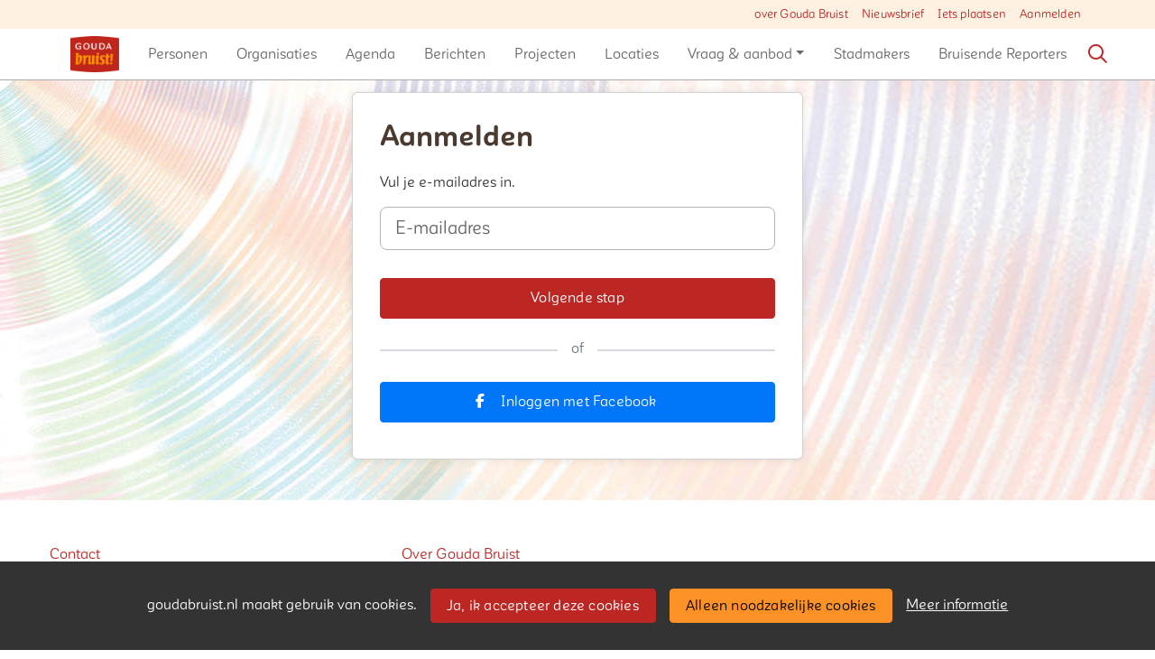

--- FILE ---
content_type: text/html;charset=utf-8
request_url: https://goudabruist.nl/aanmelden?succeeded=/message/71566/update-bij-eetbaar-gouda
body_size: 4377
content:
	




	

 
			

 
<!DOCTYPE html> 



<html  lang="nl">
	<head>
										<title>Gouda Bruist</title>
		<meta charset="utf-8"> 
		<meta http-equiv="X-UA-Compatible" content="IE=edge"> 
		<meta name="viewport" content="width=device-width, initial-scale=1">
		

				
								
				
	

	
<meta property="og:title" content="Gouda Bruist" />
<meta name="twitter:title" content="Gouda Bruist" />
<meta property="og:site_name" content="goudabruist.nl" />
<meta property="og:type" content="article" />
<meta name="twitter:card" content="summary"/>
	<meta property="og:description" content="Samen maken we de stad" />   
	<meta name="description" content="Samen maken we de stad" />
	<meta property="og:image" content="https://goudabruist.nl/blobs/gebiedsplatform/98889/2015/41/goudabruist_social.jpg" />
		    <meta property="og:image:width" content="638" />
	    <meta property="og:image:height" content="638" />
	
   <meta property="og:url" content="https://goudabruist.nl"/>


		
		


	 		<link rel="icon" sizes="32x32" href="/networks/goudabruist/favicon/favicon32.png?v=6">
 	 	 		<link rel="icon" sizes="16x16" href="/networks/goudabruist/favicon/favicon16.png?v=6">
 	 	 		<link rel="apple-touch-icon" sizes="1226x1226" href="/networks/goudabruist/favicon/favicon.png?v=6">
 		<link rel="icon" sizes="1226x1226" href="/networks/goudabruist/favicon/favicon.png?v=6">
 	  	 		<link rel="icon" sizes="16x16" href="/networks/goudabruist/favicon/favicon16.png?v=6">
 	 	 		<link rel="icon" sizes="32x32" href="/networks/goudabruist/favicon/favicon32.png?v=6">
 	 			
					
				
					
				
				 		 <link rel="stylesheet" type="text/css" href="/networks/goudabruist/css/generated.min.css?modified=1761252019703">
 <link rel="stylesheet" type="text/css" href="/networks/goudabruist/css/style.css?modified=1754944332807">
 <link rel="stylesheet" type="text/css" href="/webresources/font_awesome/fontawesome-pro-6.6.0-web/css/all.min.css">
 <link rel="stylesheet" type="text/css" href="/web/css/icon_input.css?modified=1712655743000">
	
						
		<script src="/webresources/5.0/js/cx.js?v=1"></script>
				
		
		
		
		
		
		 		 					
				
  <script src="/webresources/bootstrap/bootstrap-5.3.3/dist/js/bootstrap.bundle.min.js"></script>
  <script src="/web/js/ajax.js?modified=1755092862000"></script>
  <script src="/web/js/topmenu.js?modified=1759315745000"></script>
  <script src="/web/js/imageModal.js?modified=1758051526418"></script>
  <script src="/web/js/scrollToHash.js?modified=1755099891000"></script>
  <script src="/web/js/fontSize.js?modified=1755100479000"></script>
  <script src="/snippets/checkboxgroup.js?modified=1756243839000"></script>
  <script src="/web/save-the-planet/save-the-planet-button.js?modified=1757106683000"></script>
  <script src="/web/js/searchbox.js?modified=1755122241000"></script>
		
		<script>
			document.ready(function() {
				document.body.on("loadReplace.cx.ajax", function(){
					sessionStorage.setItem(window.location.pathname, $('.go_content-wrapper')[0].innerHTML);
				});
				storedPage = sessionStorage.getItem(window.location.pathname);
				if (storedPage) {
					var template = document.createElement('template'); // used to get elements from HTML string 
					template.innerHTML = storedPage;
					document.querySelector('.go_content-wrapper').innerHTML = template.content;
					template.remove();
				}
			});
		</script>
		
							
 



<script>
	var _paq = window._paq || [];
		
				_paq.push(["setDocumentTitle", document.domain + "/" + document.title]);
	_paq.push(['trackPageView']);
	_paq.push(['enableLinkTracking']);
	(function() {
		var u="https://analytics.crossmarx.nl/";
		_paq.push(['setTrackerUrl', u+'matomo.php']);
		_paq.push(['setSiteId', '3']);
		
						
		var d=document, g=d.createElement('script'), s=d.getElementsByTagName('script')[0];
		g.type='text/javascript'; g.async=true; g.defer=true; g.src=u+'matomo.js'; s.parentNode.insertBefore(g,s);
	})();
</script>

<noscript>
				<img src="https://analytics.crossmarx.nl/analytics/matomo/matomo.php?idsite=3&rec=1&url=https://goudabruist.nl/aanmelden%3Fsucceeded%3D/message/71566/update-bij-eetbaar-gouda" style="border:0;" alt="" />
	</noscript>				
								<style>
			.cx_node .btn {
				display: inline-block;
			}
			.cx_btn-insertNodeAbove,
			.cx_btn-insertNodeBelow ,
			.cx_btn-insertChildNode {
				height: 25px!important;
			}
			
		</style>
	</head>

			
		
	
	<body class="" style="">
		
				<style>
			.go_skiplink {
				position: absolute;
				top: -10000px;
				left: 10px;
				z-index: 1000000;
			}
			.go_skiplink:focus {
				top: 10px;
			}
		</style>
		<a href="#go_content-wrapper" class="go_skiplink btn btn-lg btn-dark">
							Ga naar inhoud
					</a>
		
						
				
						
				
				<div class="go_pageWrapper group" cx-module="pagewrapper">
													

	
			
	
	
		
	 

<div class="top-wrapper go_no-hero fixed-top ">

	
	
		
			<nav class="go_topmenu">
			<div class="container-xl">
								
									<a class="go_topmenu-button" href="https://goudabruist.nl/webpagina/62/over-gouda-bruist">over Gouda Bruist</a>
									<a class="go_topmenu-button" href="/nieuwsbrief">Nieuwsbrief</a>
													



											<a class="go_topmenu-button go_topmenu-Iets_plaatsen" href="/plaatsen">Iets plaatsen</a>
																															<a class="go_topmenu-button go_topmenu-Inloggen_of_registreren" href="/aanmelden">Aanmelden</a>
																		</div>
		</nav><!-- topmenu nav -->
	
		
		<nav class="navbar navbar-default navbar-expand-md hoofdmenu cx_menu go_hoofdmenu" cx-module="menu"> 		<div class="container-xl cx_menu-container">
																							<a class="navbar-brand cx_navbar-brand-logo go_logo" href="/">
					<img alt="Ga naar de homepage van Gouda Bruist" src="/blobs/gebiedsplatform/w250h250/98691/2016/42/gouda_logo.png" style="height:40.0px; width:54px; max-width:54px; overflow:hidden;">
				</a>
			
			<div class="ml-start d-flex d-md-none">
													<a href="#" class="go_open-search go_open-search-mobile open navbar-form" data-bs-toggle='tooltip' data-bs-placement="bottom" title="Waar ben je naar op zoek?">
						<i class="fa go_icon" aria-hidden="true"></i>
						<span class="sr-only">Zoeken</span>	
					</a>
								
								<button class="navbar-toggler" type="button" data-bs-toggle="collapse" data-bs-target="#go_hoofdmenu-nav" aria-controls="go_hoofdmenu-nav" aria-expanded="false" aria-label="Toggle navigation">
					<span class="navbar-toggler-icon"></span>
				</button>
			</div>
			
						
																			
				 																											
																				
				 																											
																				
				 																											
																				
				 																											
																				
				 																											
																				
				 																											
															 					
				 																											
									
																																																		
				 																											
																				
				 																											
							
			<div id="go_hoofdmenu-nav" class="navbar-collapse collapse">
				<ul class="navbar-nav">
					
					
	
		 									
		 		
		<li class=" nav-item cx_nav-item">
															
									<a class=" nav-link" role="button" href="/personen">
						
						<span class="cx_btn-label">Personen</span>
											</a>
									</li>
	 									
		 		
		<li class=" nav-item cx_nav-item">
															
									<a class=" nav-link" role="button" href="/organisaties">
						
						<span class="cx_btn-label">Organisaties</span>
											</a>
									</li>
	 									
		 		
		<li class=" nav-item cx_nav-item">
															
									<a class=" nav-link" role="button" href="/activiteiten">
						
						<span class="cx_btn-label">Agenda</span>
											</a>
									</li>
	 									
		 		
		<li class=" nav-item cx_nav-item">
															
									<a class=" nav-link" role="button" href="/berichten">
						
						<span class="cx_btn-label">Berichten</span>
											</a>
									</li>
	 									
		 		
		<li class=" nav-item cx_nav-item">
															
									<a class=" nav-link" role="button" href="/projecten">
						
						<span class="cx_btn-label">Projecten</span>
											</a>
									</li>
	 									
		 		
		<li class=" nav-item cx_nav-item">
															
									<a class=" nav-link" role="button" href="/locaties">
						
						<span class="cx_btn-label">Locaties</span>
											</a>
									</li>
	 									
		 		
		<li class=" nav-item cx_nav-item dropdown">
							<a href="#" class=" nav-link dropdown-toggle" data-bs-toggle="dropdown" aria-haspopup="true" aria-expanded="false" role="button">
					 
					<span class="cx_btn-label">Vraag & aanbod</span>
									</a> 
				<ul class="dropdown-menu">
						 									
		 		
		<li class="">
															
									<a class=" dropdown-item" role="button" href="/aanbod">
						
						<span class="cx_btn-label">Aanbod van diensten</span>
											</a>
									</li>
	 									
		 		
		<li class="">
															
									<a class=" dropdown-item" role="button" href="/vraag">
						
						<span class="cx_btn-label">Personen gezocht</span>
											</a>
									</li>
	 									
		 		
		<li class="">
															
									<a class=" dropdown-item" role="button" href="/productaanbod">
						
						<span class="cx_btn-label">Aanbod van producten</span>
											</a>
									</li>
	 									
		 		
		<li class="">
															
									<a class=" dropdown-item" role="button" href="/productvraag">
						
						<span class="cx_btn-label">Vraag naar producten</span>
											</a>
									</li>
					</ul>
					</li>
	 									
		 		
		<li class=" nav-item cx_nav-item">
															
									<a class=" nav-link" role="button" href="/stadmakers">
						
						<span class="cx_btn-label">Stadmakers</span>
											</a>
									</li>
	 									
		 		
		<li class=" nav-item cx_nav-item">
															
									<a class=" nav-link" role="button" href="/reporters">
						
						<span class="cx_btn-label">Bruisende Reporters</span>
											</a>
									</li>
	


				</ul>
			</div>
			
						
			<div class="ml-start d-none d-md-block">
				
								
													<a href="#" class="go_open-search open navbar-form float-start" data-bs-toggle='tooltip' data-bs-placement="bottom" title="Waar ben je naar op zoek?">
						<i class="fa go_icon" aria-hidden="true"></i>
						<span class="sr-only">Zoeken</span>	
					</a>
							</div>
			
		</div>
			</nav><!--einde hoofdmenu--> 
				<div class="container-fluid go_search-wrapper d-none">
			<div class="container">
				<i class="fa go_icon" aria-hidden="true"></i> 
				<form class="navbar-form " id="go_search-window" method="get" action="/zoeken"> 
															<div class="go_searchBar-wrapper">
						<label class="go_searchBar">
							<input id="go_search-input" type="text" placeholder="voer een zoekterm in" name="key"></input>
							<button type="submit" value="zoek">
																<i class="far fa-search"></i>
							</button>
						</label>
					</div>
				</form>
			</div>
		</div>
	</div>


							<div class="go_content-wrapper" id="go_content-wrapper">	
	
					
								 					
				<div class="content ">
					 															<!-- 2 -->
										
					
					
											<div class="cx_paragraph">
			 					<div class="container-xl cx_content cx_content-lg" cx-module="contentwrapper">
	<div class='cx_content-inner'>
		
		<div class="cx_content cx_content-sm" cx-module="contentwrapper">
	<div class='cx_content-inner'>
		

				<h1  class="cx_h1"  data-explanationUrl="">
			Aanmelden
		</h1>
	


				<div  class="cx_text"  data-explanationUrl="">
				Vul je e-mailadres in.<br>
		</div>
	

<form id="cx_1" class="cx_form-NO_NAME cx_form" name="main" method="post" action="/engine?service=registration&amp;cmd=submitemailaddress&amp;execute=true">
			<input name="form-id" type="hidden" value="1">
		<input name="csrf-key" type="hidden" value="-4641690596297421395">
		<input name="submit-number" type="hidden" value="0">
		<!-- XText empty is not visible at this time, because - - no explanation - - -->





 
















	<div id="cx_2" class="row cx_paragraph cx_grid-row cx_paragraph-wrapper" >		
		<div class="cx_grid-col" >
						 			
					

		

<div class="cx_fieldlines " >
	<input type="hidden" name="fieldgroup:1" value="ok">
			






		

 


<div id="cx_marker_line_cx_marker_value_emailaddress" class="row cx_fieldline cx_grid-row cx_form-group-lg" >
				
						
		
		
		
			
		
				
			
								
	
				<div class="col-md-12 cx_grid-col cx_fieldline-content"> 
									
																		

<div id="cx_marker_value_emailaddress" class="cx_widget cx_widget-emailaddress" data-btn-size="0">
		
	
			
	

 


<input type="email" id="emailaddress" class="form-control-lg form-control" name="emailaddress" value="" placeholder="E-mailadres"> 
	
		 
		</div>
												
	</div>
		
	
</div>
		</div>

		
 

		

					</div>
	</div>



	<div id="cx_3" class="cx_btn-toolbar cx_btn-toolbar-lg d-table w-100" role="group" aria-label="button bar">
						<div class="btn-toolbar">
							

 


<a id="cx_4"  role="button" class="btn btn-primary cx_btn btn-lg btn-block cx_submit" href="/engine?service=registration&cmd=submitemailaddress&execute=true" aria-label="Volgende stap" draggable="false">
					
							<span class="cx_btn-label">Volgende stap</span>
				</a>
					</div>
			</div>

</form><div class="cx_login-or"><span>of</span></div>

	<div id="cx_5" class="cx_btn-toolbar cx_btn-toolbar-lg d-table w-100" role="group" aria-label="button bar">
						<div class="btn-toolbar">
							

 


<a id="cx_6"  role="button" class="btn btn-secondary cx_btn btn-lg btn-block cx_btn-login-facebook" href="/engine?service=session&cmd=sociallogin&provider=facebook&key=P8" aria-label="Inloggen met Facebook" draggable="false">
							<span aria-hidden="true" data-btnName="Inloggen_met_Facebook" class="cx_icon fa-brands fa-facebook-f"></span> 
	
							<span class="cx_btn-label">Inloggen met Facebook</span>
				</a>
					</div>
			</div>

	</div>
</div>
	</div>
</div>
						</div>
									</div> 			</div> 			
			
	


		<footer class='go_footer-web' >
		<div class="go_footer-menuwrapper"> 
			<div class="go_container d-table">
				<ul>
											<li><a href="/contact" >Contact</a></li>
				</ul>
				<ul>
												<li><a href="/webpagina/62" >Over Gouda Bruist</a></li>
	<li><a href="/stichting" >Stichting Gouda Bruist</a></li>
									</ul>
				<ul>
														</ul>
			</div>
		</div>
		
						
		<div class="go_footer-default-wrapper">
			<div class="go_container d-table">
				
					<ul>
						<li>
							<a href="/privacy-local">Privacy</a>
						</li>
						<li>
							<a href="https://gebiedonline.nl/security" target="_blank">Beveiligingsprobleem gevonden?</a>
						</li>
						<li>
							<a href="https://gebiedonline.nl" target="_blank">Ontwikkeld met software van Gebiedonline</a>
						</li>
					</ul>
			
			</div>
		</div>
	</footer>
			
		</div> 		
							<div class="go_overlay-search d-none"></div><!-- overlay -->
				
		
		<div class="cookie-bar" id="cookie-bar">
		<div class="cookie-bar-content">
			<span>goudabruist.nl maakt gebruik van cookies.</span>
			<span><a class="go_gebiedsplan-btn btn btn-primary" href="javascript:void(0)" onclick="javascript:document.cookie='cookiesApproved=true; path=/; Max-Age = 31536000';document.getElementById('cookie-bar').style.display = 'none';">Ja, ik accepteer deze cookies</a></span>
			<span><a class="go_gebiedsplan-btn btn btn-secondary" href="javascript:void(0)" onclick="javascript:document.cookie='cookiesApproved=false; path=/; Max-Age = 31536000';document.getElementById('cookie-bar').style.display = 'none';">Alleen noodzakelijke cookies</a></span>
			<span><a href="/cookieverklaring" class="cookie-bar-more-link">Meer informatie</a></span>
		</div> 
	</div>
	</body>
</html>

